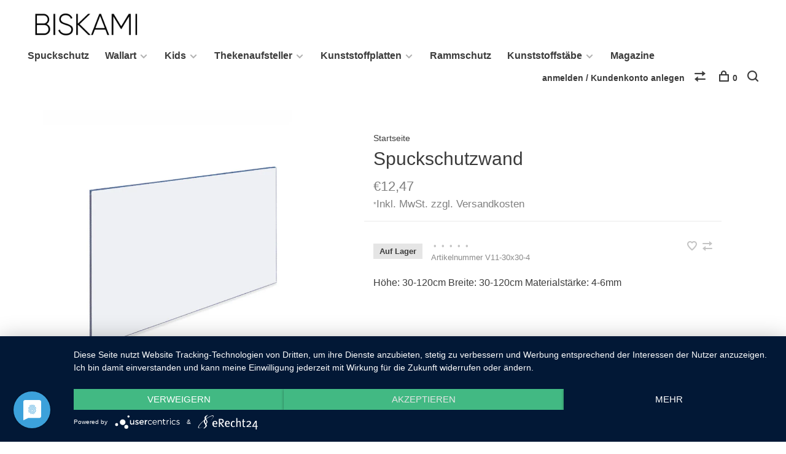

--- FILE ---
content_type: text/html;charset=utf-8
request_url: https://www.biskami.de/spuckschutzwand.html
body_size: 10660
content:
<!DOCTYPE html>
<html lang="de">
  <head>
    <meta name="p:domain_verify" content="29ef24e3cb8fa26a248a0ddf9d03a44c"/>
    
        
          <!-- aviate Werbeagentur Consent Tool -->
   	<script>var google_analaytics_id = 'UA-108863420-1';</script>
     <script type="application/javascript" src="https://app.usercentrics.eu/latest/main.js" id="GxMwUWWW"></script> 
    <meta data-privacy-proxy-server="https://privacy-proxy-server.usercentrics.eu">
    <script type="application/javascript" src="https://privacy-proxy.usercentrics.eu/latest/uc-block.bundle.js"></script>
    <script type="text/plain" data-usercentrics="Google Analytics" async src="https://www.googletagmanager.com/gtag/js?id=UA-108863420-1"></script>
    <script type="text/plain" data-usercentrics="Google Analytics">
        window.dataLayer = window.dataLayer || [];
        function gtag(){dataLayer.push(arguments);}
        gtag('js', new Date());
        gtag('config', google_analaytics_id, { 'anonymize_ip': true });
    </script>
  <!-- aviate Werbeagentur Consent Tool Ende -->
    
    
		    	<meta charset="utf-8"/>
<!-- [START] 'blocks/head.rain' -->
<!--

  (c) 2008-2026 Lightspeed Netherlands B.V.
  http://www.lightspeedhq.com
  Generated: 22-01-2026 @ 12:55:46

-->
<link rel="canonical" href="https://www.biskami.de/spuckschutz/"/>
<link rel="alternate" href="https://www.biskami.de/index.rss" type="application/rss+xml" title="Neue Produkte"/>
<meta name="robots" content="noodp,noydir"/>
<link href="https://plus.google.com/104021171402544875307" rel="publisher"/>
<meta name="google-site-verification" content="1yLuu7TDLmK_9U2UkOMyst625g1RrMrHLtu7WWNg1mY"/>
<meta property="og:url" content="https://www.biskami.de/spuckschutz/?source=facebook"/>
<meta property="og:site_name" content="BISKAMI UG (Haftungsbeschränkt)"/>
<meta property="og:title" content="Die perfekte Spuckschutzwand für Ihre Anwendung | BISKAMI"/>
<meta property="og:description" content="Sie suchen einen passenden Spuckschutz oder einen Hustenschutz? Dann sind Sie bei uns genau richtig, unsere Produkte sind &quot;Made in Germany&quot;"/>
<meta property="og:image" content="https://cdn.webshopapp.com/shops/242038/files/359315136/spuckschutzwand.jpg"/>
<script>
<!-- Google tag (gtag.js) -->
<script async src="https://www.googletagmanager.com/gtag/js?id=AW-827373657"></script>
<script>
    window.dataLayer = window.dataLayer || [];
    function gtag(){dataLayer.push(arguments);}
    gtag('js', new Date());

    gtag('config', 'AW-827373657');
</script>
</script>
<!--[if lt IE 9]>
<script src="https://cdn.webshopapp.com/assets/html5shiv.js?2025-02-20"></script>
<![endif]-->
<!-- [END] 'blocks/head.rain' -->
    
  
    
        
        
        
                <meta property="product:availability" content="in stock">      <meta property="product:condition" content="new">
      <meta property="product:price:amount" content="12.47">
      <meta property="product:price:currency" content="EUR">
              <title>Die perfekte Spuckschutzwand für Ihre Anwendung | BISKAMI - BISKAMI UG (Haftungsbeschränkt)</title>
    <meta name="description" content="Sie suchen einen passenden Spuckschutz oder einen Hustenschutz? Dann sind Sie bei uns genau richtig, unsere Produkte sind &quot;Made in Germany&quot;" />
    <meta name="keywords" content="Spuckschutz, Hustenschutz, Niesschutz" />
    <meta http-equiv="X-UA-Compatible" content="ie=edge">
    <meta name="viewport" content="width=device-width, initial-scale=1.0">
    <meta name="apple-mobile-web-app-capable" content="yes">
    <meta name="apple-mobile-web-app-status-bar-style" content="black">
    <meta name="viewport" content="width=device-width, initial-scale=1, maximum-scale=1, user-scalable=0"/>

    <link rel="shortcut icon" href="https://cdn.webshopapp.com/shops/242038/themes/178409/v/1019722/assets/favicon.ico?20211205184817" type="image/x-icon" />
    <link href='//fonts.googleapis.com/css?family=Overpass:400,400i,300,500,600,700,700i,800,900' rel='stylesheet' type='text/css'>
        <link rel="stylesheet" href="https://cdn.webshopapp.com/assets/gui-2-0.css?2025-02-20" />
    <link rel="stylesheet" href="https://cdn.webshopapp.com/assets/gui-responsive-2-0.css?2025-02-20" /> 
    <link rel="stylesheet" href="https://cdn.webshopapp.com/shops/242038/themes/178409/assets/style.css?20230220111326">
    <link rel="stylesheet" href="https://cdn.webshopapp.com/shops/242038/themes/178409/assets/settings.css?20230220111326" />
    
    <script src="//ajax.googleapis.com/ajax/libs/jquery/3.0.0/jquery.min.js"></script>
    <script>
      	if( !window.jQuery ) document.write('<script src="https://cdn.webshopapp.com/shops/242038/themes/178409/assets/jquery-3.0.0.min.js?20230220111326"><\/script>');
    </script>
    <script src="//cdn.jsdelivr.net/npm/js-cookie@2/src/js.cookie.min.js"></script>
    
    <script src="https://cdn.webshopapp.com/assets/gui.js?2025-02-20"></script>
    <script src="https://cdn.webshopapp.com/assets/gui-responsive-2-0.js?2025-02-20"></script>
    <script src="https://cdn.webshopapp.com/shops/242038/themes/178409/assets/scripts-min.js?20230220111326"></script>
    
        
        
    <!-- Global site tag (gtag.js) - Google Analytics -->
<script async src="https://www.googletagmanager.com/gtag/js?id=UA-108863420-1"></script>
<script>
  window.dataLayer = window.dataLayer || [];
function gtag(){dataLayer.push(arguments);}
gtag('js', new Date());
gtag('config', 'UA-108863420-1', {
'currency': 'EUR',
'country': 'de'
});
gtag('event', 'view_item', {
  "items": [{
"id": "118957610",
"name": "Spuckschutzwand",
// "list_name": "Search Results",
// "category": "Apparel/T-Shirts",
"variant": "Breite: 30cm, Höhe: 30cm, Materialstärke: 4mm",
// "list_position": 1,
"quantity": 1,
"price": '12.47'
}]
});
$('document').ready(function(){
$('#product_configure_form .cart > a').click(function() {
gtag('event', 'add_to_cart', {
"items": [
{
"id": "118957610",
"name": "Spuckschutzwand",
// "list_name": "Search Results",
// "category": "Apparel/T-Shirts",
"variant": "Breite: 30cm, Höhe: 30cm, Materialstärke: 4mm",
// "list_position": 1,
"quantity": $('#product_configure_form .cart > input').val(),
"price": '12.47'
}
]
});
});
});
</script>
    
  </head>
  <body class="page-die-perfekte-spuckschutzwand-f%C3%BCr-ihre-anwendung-%7C-biskami">
    
        
    <div class="page-content">
      
                                      	      	              	      	      	            
      <script>
      var product_image_size = '660x880x2',
          product_image_thumb = '132x176x2',
          product_in_stock_label = 'Auf Lager',
          product_backorder_label = 'Mit Lieferrückstand',
      		product_out_of_stock_label = 'Nicht auf Lager',
          product_multiple_variant_label = 'Alle Varianten ansehen',
          show_variant_picker = 1,
          display_variant_picker_on = 'all',
          show_newsletter_promo_popup = 0,
          newsletter_promo_delay = '10000',
          newsletter_promo_hide_until = '7',
      		currency_format = '€',
          number_format = '0,0.00',
      		shop_url = 'https://www.biskami.de/',
          shop_id = '242038',
        	readmore = 'Lesen Sie mehr',
          search_url = "https://www.biskami.de/search/",
          search_empty = 'Keine Produkte gefunden',
                    view_all_results = 'Alle Ergebnisse anzeigen';
    	</script>
			
      

<div class="mobile-nav-overlay"></div>

<header class="site-header site-header-lg">
  
    
  <a href="https://www.biskami.de/" class="logo logo-lg ">
          <img src="https://cdn.webshopapp.com/shops/242038/themes/178409/v/1019488/assets/logo.png?20211205153729" alt="BISKAMI UG (Haftungsbeschränkt)" class="logo-image">
      <img src="https://cdn.webshopapp.com/shops/242038/themes/178409/assets/logo-white.png?20230220111326" alt="BISKAMI UG (Haftungsbeschränkt)" class="logo-image logo-image-white">
          </a>

  <nav class="main-nav nav-style">
    <ul>
      
                  	
      	                <li class="menu-item-category-5757647">
          <a href="https://www.biskami.de/spuckschutz/">Spuckschutz</a>
                            </li>
                <li class="menu-item-category-11130625 has-child">
          <a href="https://www.biskami.de/wallart/">Wallart</a>
          <button class="mobile-menu-subopen"><span class="nc-icon-mini arrows-3_small-down"></span></button>                    <ul class="">
                          <li class="subsubitem has-child">
                <a class="underline-hover" href="https://www.biskami.de/wallart/3d-wandzitate/" title="3D Wandzitate">3D Wandzitate</a>
                <button class="mobile-menu-subopen"><span class="nc-icon-mini arrows-3_small-down"></span></button>                                <ul class="">
                                      <li class="subsubitem">
                      <a class="underline-hover" href="https://www.biskami.de/wallart/3d-wandzitate/get-naked-schriftzug/" title="Get Naked - Schriftzug">Get Naked - Schriftzug</a>
                    </li>
                                      <li class="subsubitem">
                      <a class="underline-hover" href="https://www.biskami.de/wallart/3d-wandzitate/gradarius-firmus-victoria/" title="Gradarius Firmus Victoria">Gradarius Firmus Victoria</a>
                    </li>
                                  </ul>
                              </li>
                      </ul>
                  </li>
                <li class="menu-item-category-11795372 has-child">
          <a href="https://www.biskami.de/kids/">Kids</a>
          <button class="mobile-menu-subopen"><span class="nc-icon-mini arrows-3_small-down"></span></button>                    <ul class="">
                          <li class="subsubitem">
                <a class="underline-hover" href="https://www.biskami.de/kids/led-nachtlicht-fuer-kinder/" title="LED Nachtlicht für Kinder">LED Nachtlicht für Kinder</a>
                                              </li>
                          <li class="subsubitem">
                <a class="underline-hover" href="https://www.biskami.de/kids/zahnfee/" title="Zahnfee">Zahnfee</a>
                                              </li>
                          <li class="subsubitem">
                <a class="underline-hover" href="https://www.biskami.de/kids/toniebox-regale/" title="Toniebox Regale">Toniebox Regale</a>
                                              </li>
                          <li class="subsubitem">
                <a class="underline-hover" href="https://www.biskami.de/kids/milchzahndosen/" title="Milchzahndosen">Milchzahndosen</a>
                                              </li>
                          <li class="subsubitem">
                <a class="underline-hover" href="https://www.biskami.de/kids/babyteller/" title="Babyteller ">Babyteller </a>
                                              </li>
                      </ul>
                  </li>
                <li class="menu-item-category-6173279 has-child">
          <a href="https://www.biskami.de/thekenaufsteller/">Thekenaufsteller</a>
          <button class="mobile-menu-subopen"><span class="nc-icon-mini arrows-3_small-down"></span></button>                    <ul class="">
                          <li class="subsubitem">
                <a class="underline-hover" href="https://www.biskami.de/thekenaufsteller/dachaufsteller/" title="Dachaufsteller">Dachaufsteller</a>
                                              </li>
                          <li class="subsubitem">
                <a class="underline-hover" href="https://www.biskami.de/thekenaufsteller/preisaufsteller/" title="Preisaufsteller">Preisaufsteller</a>
                                              </li>
                          <li class="subsubitem">
                <a class="underline-hover" href="https://www.biskami.de/thekenaufsteller/infostaender/" title="Infoständer">Infoständer</a>
                                              </li>
                          <li class="subsubitem">
                <a class="underline-hover" href="https://www.biskami.de/thekenaufsteller/acrylaufsteller/" title="Acrylaufsteller">Acrylaufsteller</a>
                                              </li>
                          <li class="subsubitem">
                <a class="underline-hover" href="https://www.biskami.de/thekenaufsteller/t-aufsteller/" title="T-Aufsteller">T-Aufsteller</a>
                                              </li>
                          <li class="subsubitem">
                <a class="underline-hover" href="https://www.biskami.de/thekenaufsteller/l-aufsteller/" title="L-Aufsteller">L-Aufsteller</a>
                                              </li>
                          <li class="subsubitem">
                <a class="underline-hover" href="https://www.biskami.de/thekenaufsteller/z-aufsteller/" title="Z-Aufsteller">Z-Aufsteller</a>
                                              </li>
                      </ul>
                  </li>
                <li class="menu-item-category-5757650 has-child">
          <a href="https://www.biskami.de/kunststoffplatten/">Kunststoffplatten</a>
          <button class="mobile-menu-subopen"><span class="nc-icon-mini arrows-3_small-down"></span></button>                    <ul class="">
                          <li class="subsubitem">
                <a class="underline-hover" href="https://www.biskami.de/kunststoffplatten/pe-hd-platten/" title="PE-HD Platten">PE-HD Platten</a>
                                              </li>
                          <li class="subsubitem">
                <a class="underline-hover" href="https://www.biskami.de/kunststoffplatten/pp-platten/" title="PP-Platten">PP-Platten</a>
                                              </li>
                          <li class="subsubitem">
                <a class="underline-hover" href="https://www.biskami.de/kunststoffplatten/pvc-caw-platten/" title="PVC-CAW Platten">PVC-CAW Platten</a>
                                              </li>
                          <li class="subsubitem">
                <a class="underline-hover" href="https://www.biskami.de/kunststoffplatten/pet-g-platten/" title="PET-G Platten">PET-G Platten</a>
                                              </li>
                          <li class="subsubitem">
                <a class="underline-hover" href="https://www.biskami.de/kunststoffplatten/wandverkleidung/" title="Wandverkleidung">Wandverkleidung</a>
                                              </li>
                          <li class="subsubitem">
                <a class="underline-hover" href="https://www.biskami.de/kunststoffplatten/balkonverkleidung/" title="Balkonverkleidung">Balkonverkleidung</a>
                                              </li>
                          <li class="subsubitem">
                <a class="underline-hover" href="https://www.biskami.de/kunststoffplatten/duschrueckwand-aus-kunststoff/" title="Duschrückwand aus Kunststoff">Duschrückwand aus Kunststoff</a>
                                              </li>
                          <li class="subsubitem">
                <a class="underline-hover" href="https://www.biskami.de/kunststoffplatten/wurzelsperre-rhizomsperre/" title="Wurzelsperre | Rhizomsperre">Wurzelsperre | Rhizomsperre</a>
                                              </li>
                          <li class="subsubitem">
                <a class="underline-hover" href="https://www.biskami.de/kunststoffplatten/teichbau/" title="Teichbau">Teichbau</a>
                                              </li>
                      </ul>
                  </li>
                <li class="menu-item-category-7391780">
          <a href="https://www.biskami.de/rammschutz/">Rammschutz</a>
                            </li>
                <li class="menu-item-category-7391783 has-child">
          <a href="https://www.biskami.de/kunststoffstaebe/">Kunststoffstäbe </a>
          <button class="mobile-menu-subopen"><span class="nc-icon-mini arrows-3_small-down"></span></button>                    <ul class="">
                          <li class="subsubitem">
                <a class="underline-hover" href="https://www.biskami.de/kunststoffstaebe/pvc-stab/" title="PVC Stab">PVC Stab</a>
                                              </li>
                          <li class="subsubitem">
                <a class="underline-hover" href="https://www.biskami.de/kunststoffstaebe/pp-stab/" title="PP Stab">PP Stab</a>
                                              </li>
                          <li class="subsubitem">
                <a class="underline-hover" href="https://www.biskami.de/kunststoffstaebe/pe-stab/" title="PE  Stab">PE  Stab</a>
                                              </li>
                      </ul>
                  </li>
                      
                        	
      	      	              
                        
      	      
                        
      	      
                        	
      	                <li class=""><a href="https://www.biskami.de/blogs/biskami-blog/">Magazine</a></li>
                      
                  
      
      <li class="menu-item-mobile-only m-t-30">
                <a href="#" title="Account" data-featherlight="#loginModal">Login / Register</a>
              </li>
      
            
              
      
    </ul>
  </nav>

  <nav class="secondary-nav nav-style">
     <div class="search-header secondary-style">
      <form action="https://www.biskami.de/search/" method="get" id="searchForm">
        <input type="text" name="q" autocomplete="off" value="" placeholder="Suchen Sie nach Produkt">
        <a href="#" class="search-close">Schließen</a>
        <div class="search-results"></div>
      </form>
    </div>
    
    <ul>
      <li class="menu-item-desktop-only menu-item-account">
                <a href="#" title="Account" data-featherlight="#loginModal">anmelden / Kundenkonto anlegen</a>
              </li>
      
            
              
      
            
            <li class="hidden-xs">
        <a href="https://www.biskami.de/compare/" title="Vergleichen"><span class="nc-icon-mini arrows-1_direction-56"></span></a>
      </li>
            
      <li>
        <a href="#" title="Ihr Warenkorb" class="cart-trigger"><span class="nc-icon-mini shopping_bag-20"></span>0</a>
      </li>

      <li class="search-trigger-item">
        <a href="#" title="Suchen" class="search-trigger"><span class="nc-icon-mini ui-1_zoom"></span></a>
      </li>
    </ul>

   
    
    <a class="burger">
      <span></span>
    </a>
    
  </nav>
</header>      <div itemscope itemtype="http://schema.org/BreadcrumbList">
	<div itemprop="itemListElement" itemscope itemtype="http://schema.org/ListItem">
    <a itemprop="item" href="https://www.biskami.de/"><span itemprop="name" content="Home"></span></a>
    <meta itemprop="position" content="1" />
  </div>
    	<div itemprop="itemListElement" itemscope itemtype="http://schema.org/ListItem">
      <a itemprop="item" href="https://www.biskami.de/spuckschutzwand.html"><span itemprop="name" content="Spuckschutzwand"></span></a>
      <meta itemprop="position" content="2" />
    </div>
  </div>

<div itemscope itemtype="https://schema.org/Product">
  <meta itemprop="name" content="Spuckschutzwand">
    <meta itemprop="description" content="Höhe: 30-120cm<br />
Breite: 30-120cm<br />
Materialstärke: 4-6mm" />  <meta itemprop="image" content="https://cdn.webshopapp.com/shops/242038/files/359315136/300x250x2/spuckschutzwand.jpg" />  
    <meta itemprop="mpn" content="V11-30x30-4" />    <div itemprop="offers" itemscope itemtype="https://schema.org/Offer">
    <meta itemprop="priceCurrency" content="EUR">
    <meta itemprop="price" content="12.47" />
    <meta itemprop="itemCondition" itemtype="https://schema.org/OfferItemCondition" content="https://schema.org/NewCondition"/>
   	    <meta itemprop="availability" content="https://schema.org/InStock"/>
    <meta itemprop="inventoryLevel" content="100" />
        <meta itemprop="url" content="https://www.biskami.de/spuckschutzwand.html" />  </div>
    </div>
      <div class="cart-sidebar-container">
  <div class="cart-sidebar">
    <button class="cart-sidebar-close" aria-label="Close">✕</button>
    <div class="cart-sidebar-title">
      <h5>Ihr Warenkorb</h5>
      <p><span class="item-qty"></span> artikel</p>
    </div>
    
    <div class="cart-sidebar-body">
        
      <div class="no-cart-products">Keine Produkte gefunden...</div>
      
    </div>
    
      </div>
</div>      <!-- Login Modal -->
<div class="modal-lighbox login-modal" id="loginModal">
  <div class="row">
    <div class="col-sm-6 m-b-30 login-row p-r-30 sm-p-r-15">
      <h4>anmelden</h4>
      <p>Loggen Sie sich hier ein.</p>
      <form action="https://www.biskami.de/account/loginPost/?return=https%3A%2F%2Fwww.biskami.de%2Fspuckschutzwand.html" method="post" class="secondary-style">
        <input type="hidden" name="key" value="4c263fa945d8cb387e60a30bc0c5a894" />
        <div class="form-row">
          <input type="text" name="email" autocomplete="on" placeholder="E-Mail-Adresse" class="required" />
        </div>
        <div class="form-row">
          <input type="password" name="password" autocomplete="on" placeholder="Passwort" class="required" />
        </div>
        <div class="">
          <a class="button button-arrow button-solid button-block popup-validation m-b-15" href="javascript:;" title="anmelden">anmelden</a>
                  </div>
      </form>
    </div>
    <div class="col-sm-6 m-b-30 p-l-30 sm-p-l-15">
      <h4>Kundenkonto anlegen</h4>
      <p class="register-subtitle">Durch Ihre Anmeldung in unserem Shop, bewegen Sie sich um einiges schneller durch den Bestellvorgang, können mehrere Adressen anlegen, können Ihre Aufträge verfolgen und vieles mehr.</p>
      <a class="button button-arrow" href="https://www.biskami.de/account/register/" title="Benutzerkonto anlegen">Benutzerkonto anlegen</a>
    </div>
  </div>
  <div class="text-center forgot-password">
    <a class="forgot-pw" href="https://www.biskami.de/account/password/">Passwort vergessen?</a>
  </div>
</div>      
      <main class="main-content">
                  		
<div class="container">
  <!-- Single product into -->
  <div class="product-intro">
    <div class="row">
      <div class="col-md-5 stick-it-in">
        <div class="product-media">
          
          <div class="product-images enable-zoom">
                        <div class="product-image">
              <a href="https://cdn.webshopapp.com/shops/242038/files/359315136/image.jpg" data-caption="">
                <img src="https://cdn.webshopapp.com/shops/242038/files/359315136/768x1024x3/spuckschutzwand.jpg" data-thumb="https://cdn.webshopapp.com/shops/242038/files/359315136/132x176x2/image.jpg" height="1024" width="768" alt="Spuckschutzwand">
              </a>
            </div>
                        <div class="product-image">
              <a href="https://cdn.webshopapp.com/shops/242038/files/359305420/image.jpg" data-caption="">
                <img src="https://cdn.webshopapp.com/shops/242038/files/359305420/768x1024x3/spuckschutzwand.jpg" data-thumb="https://cdn.webshopapp.com/shops/242038/files/359305420/132x176x2/image.jpg" height="1024" width="768" alt="Spuckschutzwand">
              </a>
            </div>
                      </div>
          
        </div>
      </div>
      <div class="col-md-7">
        <div class="product-content single-product-content" data-url="https://www.biskami.de/spuckschutzwand.html">
          
                    <!-- Breadcrumbs -->
          <div class="breadcrumbs">
            <a href="https://www.biskami.de/" title="Startseite">Startseite</a>
                                              </div>  
                    
          <h1 class="h3 m-b-10">Spuckschutzwand</h1>
          
          <div class="row product-meta">
            <div class="col-md-6">
              
              <div class="price">      
                  
                <span class="new-price"><span class="price-update" data-price="12.47">€12,47</span></span>

                                
                                <div class="legal">
                <small>*</small>Inkl. MwSt. zzgl. <a href="https://www.biskami.de/service/shipping-returns/" style="color: inherit;">Versandkosten</a>  
                </div>
                 
              </div>
            </div>
            <div class="col-md-6 text-right p-t-10">
                          </div>
          </div>
          
          <div class="row m-b-20">
            <div class="col-xs-8">
              
                            <div class="stock">
                                <div> Auf Lager</div>
                              </div>
                            

                            <div class="ratings">
                  
                  <div class="product-stars"><div class="stars"><i class="hint-text">•</i><i class="hint-text">•</i><i class="hint-text">•</i><i class="hint-text">•</i><i class="hint-text">•</i></div></div>
                                                      <div class="align-bottom text-right">
                    <div class="product-code"><span class="title">Artikelnummer</span> V11-30x30-4</div>
                  </div>
                  
              </div>
                            
              
            </div>
            <div class="col-xs-4 text-right">
            
                            <a href="#" data-featherlight="#loginModal" title="Zur Wunschliste hinzufügen" class="favourites m-r-5" id="addtowishlist">
                <i class="nc-icon-mini health_heartbeat-16"></i>
              </a>
                            
                            
                            <a href="https://www.biskami.de/compare/add/238195552/" class="compare" title="Zum Vergleich hinzufügen">
                <i class="nc-icon-mini arrows-1_direction-56"></i>
              </a>
                            
            </div>
          </div>

          <div class="product-description m-b-80 sm-m-b-60">
            Höhe: 30-120cm
Breite: 30-120cm
Materialstärke: 4-6mm
          </div>
          
                    
                    
          
          <form action="https://www.biskami.de/cart/add/238195552/" id="product_configure_form" method="post" class="product_configure_form" data-cart-bulk-url="https://www.biskami.de/cart/addBulk/">
            <div class="product_configure_form_wrapper">
              
                                          	                            
                                                                      
                            
                      
                                <div class="product-option">
                    <input type="hidden" name="bundle_id" id="product_configure_bundle_id" value="">
<div class="product-configure">
  <div class="product-configure-options" aria-label="Select an option of the product. This will reload the page to show the new option." role="region">
    <div class="product-configure-options-option">
      <label for="product_configure_option_894129">Breite: <em aria-hidden="true">*</em></label>
      <select name="option[894129]" id="product_configure_option_894129" onchange="document.getElementById('product_configure_form').action = 'https://www.biskami.de/product/options/118957610/'; document.getElementById('product_configure_form').submit();" aria-required="true">
        <option value="3694410" selected="selected">30cm</option>
        <option value="3694411">40cm</option>
        <option value="3694412">50cm</option>
        <option value="3694413">60cm</option>
        <option value="3694414">80cm</option>
        <option value="3694415">100cm</option>
        <option value="3694416">120cm</option>
      </select>
      <div class="product-configure-clear"></div>
    </div>
    <div class="product-configure-options-option">
      <label for="product_configure_option_894130">Höhe: <em aria-hidden="true">*</em></label>
      <select name="option[894130]" id="product_configure_option_894130" onchange="document.getElementById('product_configure_form').action = 'https://www.biskami.de/product/options/118957610/'; document.getElementById('product_configure_form').submit();" aria-required="true">
        <option value="3694417" selected="selected">30cm</option>
        <option value="3694418">40cm</option>
        <option value="3694419">50cm</option>
        <option value="3694420">60cm</option>
        <option value="3694421">80cm</option>
        <option value="3694422">100cm</option>
        <option value="3694423">120cm</option>
      </select>
      <div class="product-configure-clear"></div>
    </div>
    <div class="product-configure-options-option">
      <label for="product_configure_option_894131">Materialstärke: <em aria-hidden="true">*</em></label>
      <select name="option[894131]" id="product_configure_option_894131" onchange="document.getElementById('product_configure_form').action = 'https://www.biskami.de/product/options/118957610/'; document.getElementById('product_configure_form').submit();" aria-required="true">
        <option value="3694424" selected="selected">4mm</option>
        <option value="3694425">6mm</option>
      </select>
      <div class="product-configure-clear"></div>
    </div>
  </div>
</div>

                </div>
              	                            
                        
                          
                            <div class="input-wrap quantity-selector"><label>Menge:</label><input type="text" name="quantity" value="1" /><div class="change"><a href="javascript:;" onclick="changeQuantity('add', $(this));" class="up">+</a><a href="javascript:;" onclick="changeQuantity('remove', $(this));" class="down">-</a></div></div><a href="javascript:;" class="button button-block button-arrow button-solid add-to-cart-trigger" title="Zum Warenkorb hinzufügen" id="addtocart">Zum Warenkorb hinzufügen</a>                          </div>
            
                        <div class="m-t-10 m-b-10">
              
                            
                            <!-- Delivery timeframe -->
              <div class="delivery-timeframe hint-text inline">
                Lieferzeit: 2-4 Tage
              </div>
                            
            </div>
                        
                        
          </form>
            
                  </div>
      </div>
    </div>
  </div>
  
  
    
    
    <!-- Selling points -->
  <div class="selling-points single-product-selling-points">
        <div class="selling-item"><a><span class="nc-icon-mini design_app"></span>Versandkostenfrei ab 99,-€</a></div>
            <div class="selling-item"><a><span class="nc-icon-mini location_appointment"></span>Lieferung innerhalb von 2-4 Werktagen</a></div>
            <div class="selling-item"><a><span class="nc-icon-mini ui-3_heart"></span>Mit Liebe in Deutschland gefertigt</a></div>
          </div>
    
  <!-- Product share -->
  <div class="share m-b-50 pull-right">
    <span class="share-label">Dieses Produkt teilen:</span>
    <ul><li><a href="https://www.facebook.com/sharer/sharer.php?u=https://www.biskami.de/spuckschutzwand.html" class="social facebook" target="_blank">Facebook</a></li><li><a href="https://twitter.com/home?status=Spuckschutzwand%20-%20spuckschutzwand.html" class="social twitter" target="_blank">Twitter</a></li><li><a href="https://pinterest.com/pin/create/button/?url=https://www.biskami.de/spuckschutzwand.html&media=https://cdn.webshopapp.com/shops/242038/files/359315136/image.jpg&description=Höhe: 30-120cm<br />
Breite: 30-120cm<br />
Materialstärke: 4-6mm" class="social pinterest" target="_blank">Pinterest</a></li><li><a href="/cdn-cgi/l/email-protection#[base64]">E-Mail</a></li></ul>  </div>
  
  
    <!-- Single product details -->
  <div class="single-product-details">
    
    <!-- Navigation tabs -->
    <ul class="tabs-nav single-product-details-nav">
            <li class="active"><a href="#product-long-description">Beschreibung</a></li>
                  <li><a href="#product-review">Bewertungen</a></li>
          </ul>

        <!-- Single product details tab -->
    <div class="tabs-element single-product-details-tab active" id="product-long-description">
      <div class="row">
        
                
        <!-- Product details row -->
        <div class="col-md-9 col-lg-8">
        	<p>Unsere Spuckschutzwand wird komplett nach Ihren Wünschen gefertigt. Sie können frei zwischen Höhe und Breite wählen, wir schneiden Ihnen die durchsichtige PET-G Platte maßgerecht zu. Diese hochwertige und komplett in Deutschland gefertigte Spuckschutzwand bieten wir für Sie in fünf verschiedenen Breiten an:</p>
<p><span style="color: #4184da;">30cm | 40cm | 50cm | </span><span style="color: #4184da;">60cm | </span><span style="color: #4184da;">80cm | </span><span style="color: #4184da;">100cm | </span><span style="color: #4184da;">120cm</span></p>
<p> </p>
<h3>Technische Daten:</h3>
<p>Breite: 30cm | 40cm |50cm | 60cm | 80cm | 100cm | 120cm</p>
<p>Höhe: 30cm | 40cm |50cm | 60cm | 80cm | 100cm | 120cm</p>
<p>Materialstärke: 4-6mm</p>
<p>Material: PET-G (bruchfest und lebensmittelecht) </p>
<p> </p>
<h3>Material und Reinigung</h3>
<p>Bei dem verwendeten Material haben wir uns für <span style="color: #4b80c1;"><a style="color: #4b80c1;" href="https://www.biskami.de/blogs/biskami-blog/pet-g-kunststoff/" target="_blank" rel="noopener">PET-G</a></span> entschieden, ein Kunststoff, der durch seine <strong>glasklare Optik</strong> und seine <strong>Bruchfestigkeit</strong> überzeugt. <span style="color: #4b80c1;"><a style="color: #4b80c1;" href="https://www.biskami.de/blogs/biskami-blog/pet-g-kunststoff/" target="_blank" rel="noopener">PET-G</a></span> bringt aber noch weitere Vorteile mit sich:</p>
<p><img style="float: right; min-height: 180px; margin-top: -5px;" src="//static.webshopapp.com/shops/242038/files/164459105/handschuhe.jpg" alt="Material und Reinigung Spuckschutz" width="180" height="200" /></p>
<p>- Glasklar</p>
<p>- Bruchfest</p>
<p>- Lebensmittelecht</p>
<p>- Sehr gut zu reinigen</p>
<p>- <strong>Alkoholbeständig</strong></p>
<p> </p>
<p><span style="color: #4b80c1;"><a style="color: #4b80c1;" href="https://www.biskami.de/blogs/biskami-blog/pet-g-kunststoff/" target="_blank" rel="noopener">PET-G</a></span> ist für den <strong>Lebensmittelbereich</strong> zugelassen und noch dazu ist dieses Material sehr gut zu reinigen. Gerade Fette und Essensreste lassen sich somit <strong>problemlos</strong> entfernen. Auch mit Alkohol? Ja, <span style="color: #4b80c1;"><a style="color: #4b80c1;" href="https://www.biskami.de/blogs/biskami-blog/pet-g-kunststoff/" target="_blank" rel="noopener">PET-G</a></span> lässt sich auch problemlos mit Alkohol reinigen, dass Material wird hierdurch nicht wie andere Materialen <strong>milchig</strong> oder nimmt einen Schaden.</p>
<p> </p>
<h3><img style="left: right; min-height: 50px; margin-top: 0px;" src="//static.webshopapp.com/shops/242038/files/164464100/verpackung-und-versand.jpg" alt="Verpackung und Versand von einem Spuckschutz" width="50" height="50" />Versand und Verpackung</h3>
<p>Auch beim <strong>Versand</strong> achten wir wie bei unserer Ware auf die beste und <strong>höchste</strong> Qualität. Daher können Sie sich auch hier bei uns auf einen <strong>reibungslosen</strong> Ablauf verlassen. Selbstverständlich wird die Ware von uns fachgerecht verpackt damit auch Sie Ihren Spuckschutz in perfektem Zustand erhalten. </p>
          
                  </div>
        
      </div>
    </div>
    
        <!-- Single product reviews tab -->
    <div class="tabs-element single-product-details-tab" id="product-review">
			
      
      <div class="row">
        <div class="col-md-3">
          
          <h5 class="title">0 bewerten</h5>

        </div>
        <div class="col-md-4">
          <div class="ratings"><i class="hint-text">•</i><i class="hint-text">•</i><i class="hint-text">•</i><i class="hint-text">•</i><i class="hint-text">•</i></div>          <p class="subtitle">0 Sterne, basierend auf 0 Bewertungen</p>
        </div>
        <div class="col-md-5 text-right">
          <a class="button button-arrow review-trigger" href="#">Ihre Bewertung hinzufügen</a>
        </div>
      </div>
      
      <!-- Reviews list -->
      <div class="reviews">
              </div>

      <!-- Write Review Modal -->
      <div class="modal-lighbox" id="reviewModal">
        <h4>Ihre Bewertung hinzufügen</h4>
        <p>Review Spuckschutzwand</p>
        <form action="https://www.biskami.de/account/reviewPost/118957610/" method="post" id="submit_product_review_form">
          <input type="hidden" name="key" value="4c263fa945d8cb387e60a30bc0c5a894">
                    <div class="form-row">
            <input type="text" name="email" value="" placeholder="E-Mail" class="required">
          </div>
                    <div class="form-row">
            <input type="text" name="name" value="" placeholder="Name" class="required">
          </div>
          <div class="form-row">
            <select name="score">
              <option value="1">1 Star</option>
              <option value="2">2 Stars</option>
              <option value="3">3 Stars</option>
              <option value="4">4 Stars</option>
              <option value="5" selected="selected">5 Stars</option>
            </select>
          </div>
          <div class="form-row">
            <textarea name="review" placeholder="Bewerten" class="required"></textarea>
          </div>
          <a class="button button-arrow popup-validation" href="javascript:;">Anmelden</a>
        </form>
      </div>
      
            
    </div>
      </div>
    
  
    <!-- Related products list -->
  <div class="featured-products related-products">
    <div class="section-title clearfix">
      <h3>Ergänzende Produkte</h3>
            <a href="https://www.biskami.de/" class="button button-arrow">Back to home</a>
          </div>
    <div class="products-list product-list-carousel row">
      
      	      		      	
                                                  <div class="col-xs-6 col-md-4">
            


<div class="product-element" itemscope="" itemtype="http://schema.org/Product">

  <a href="https://www.biskami.de/mikrofasertuch-40x40cm.html" title="Mikrofasertuch 40x40cm" class="product-image-wrapper hover-image">
        <img src="https://cdn.webshopapp.com/shops/242038/themes/178409/assets/placeholder-loading-660x880.png?20230220111326" data-src="https://cdn.webshopapp.com/shops/242038/files/165726377/330x440x2/mikrofasertuch-40x40cm.jpg"  data-srcset="https://cdn.webshopapp.com/shops/242038/files/165726377/660x880x2/mikrofasertuch-40x40cm.jpg 660w" width="768" height="1024" alt="Mikrofasertuch 40x40cm" title="Mikrofasertuch 40x40cm" class="lazy-product"/>
      </a>
  
  <div class="product-labels"></div>  
    
  <div class="product-actions">
    <div class="row product-actions-items">
      
        <div class="col-xs-6 text-left p-r-0 p-l-0">
          <form action="https://www.biskami.de/cart/add/119420966/" method="post" class="quickAddCart">
          	<a href="javascript:;" onclick="$(this).closest('form').submit();" class="addtocart_62094113">Zum Warenkorb hinzufügen<span class="nc-icon-mini shopping_bag-20"></span></a>
          </form>
        </div>
      
      
                <div class="favourites-products">

                              <a href="#" data-featherlight="#loginModal" title="Zur Wunschliste hinzufügen" class="favourites addtowishlist_62094113 m-r-5">
            <i class="nc-icon-mini health_heartbeat-16"></i>
          </a>
                    
                      <a href="https://www.biskami.de/compare/add/119420966/" class="compare" title="Zum Vergleich hinzufügen">
              <i class="nc-icon-mini arrows-1_direction-56"></i>
            </a>
            
        </div>
        
              
    </div>
  </div>
  <a href="https://www.biskami.de/mikrofasertuch-40x40cm.html" title="Mikrofasertuch 40x40cm" class="product-description-footer">
    
        
    <div class="product-title">
      Mikrofasertuch 40x40cm
    </div>
    
      
    <div class="ratings">
    <div class="product-stars"><div class="stars"><i class="hint-text">•</i><i class="hint-text">•</i><i class="hint-text">•</i><i class="hint-text">•</i><i class="hint-text">•</i></div></div>    </div>
        
        
    <meta itemprop="name" content="Mikrofasertuch 40x40cm">
            <meta itemprop="image" content="https://cdn.webshopapp.com/shops/242038/files/165726377/660x880x2/mikrofasertuch-40x40cm.jpg" />  
        <meta itemprop="mpn" content="MFT" />        <div itemprop="offers" itemscope itemtype="https://schema.org/Offer">
      <meta itemprop="priceCurrency" content="EUR">
      <meta itemprop="price" content="4.99" />
      <meta itemprop="itemCondition" itemtype="https://schema.org/OfferItemCondition" content="https://schema.org/NewCondition"/>
     	      <meta itemprop="availability" content="https://schema.org/InStock"/>
            <meta itemprop="url" content="https://www.biskami.de/mikrofasertuch-40x40cm.html" />          </div>
    
    <div class="product-price product-price-strict">
      <span class="product-price-change">
          
        <span class="new-price">€4,99</span>
      </span>

            <div class="unit-price"></div>
            
            <div class="legal">
      	<small>*</small>Inkl. MwSt. zzgl. <span href="https://www.biskami.de/service/shipping-returns/" style="color: inherit;">Versandkosten</span>  
      </div>
       
    </div>
  </a>
</div>

          </div>
            </div>
  </div>
      
    
</div>                </main>
			
            <footer><div class="container"><div class="footer-menu"><ul><li><a href="https://www.biskami.de/spuckschutz/">Spuckschutz</a></li><li><a href="https://www.biskami.de/wallart/">Wallart</a></li><li><a href="https://www.biskami.de/kids/">Kids</a></li><li><a href="https://www.biskami.de/thekenaufsteller/">Thekenaufsteller</a></li><li><a href="https://www.biskami.de/kunststoffplatten/">Kunststoffplatten</a></li><li><a href="https://www.biskami.de/rammschutz/">Rammschutz</a></li><li><a href="https://www.biskami.de/kunststoffstaebe/">Kunststoffstäbe </a></li></ul></div><div class="footer-menu"><ul><li><a href="https://www.biskami.de/service/about/">Impressum</a></li><li><a href="https://www.biskami.de/service/general-terms-conditions/">AGB</a></li><li><a href="https://www.biskami.de/service/disclaimer/">Widerrufsbelehrung</a></li><li><a href="https://www.biskami.de/service/privacy-policy/">Datenschutzerklärung</a></li><li><a href="https://www.biskami.de/service/payment-methods/">Zahlungsarten</a></li><li><a href="https://www.biskami.de/service/shipping-returns/">Versandinformationen</a></li><li><a href="https://www.biskami.de/service/">Kontakt</a></li></ul></div><div class="footer-content"><p>Melde dich jetzt für unseren Newsletter an und verpasse keine Deals mehr.</p><form id="formNewsletter" class="newsletter-footer-form secondary-style" action="https://www.biskami.de/account/newsletter/" method="post"><input type="hidden" name="key" value="4c263fa945d8cb387e60a30bc0c5a894" /><div class="form-row"><div class="input-group"><input type="text" name="email" id="formNewsletterEmail" value="" placeholder="Ihre E-Mail-Adresse"><a href="javascript:;" onclick="$('#formNewsletter').submit(); return false;" title="Abonnieren" class="button button-arrow"></a></div></div></form></div><div class="footer-content footer-content-description"><div class="footer-contact-details"><p><strong>BISKAMI UG (haftungsbeschränkt)</strong><br>Jägerweg 2<br>78166 Donaueschingen</p><div><a href="tel:+49771 / 162 831 44"><span class="hint-text">Telefon: </span><span class="bold">+49771 / 162 831 44</span></a></div><div><a href="/cdn-cgi/l/email-protection#f891969e97b89a918b93999591d69c9d"><span class="hint-text">E-Mail: </span><span class="bold"><span class="__cf_email__" data-cfemail="cea7a0a8a18eaca7bda5afa3a7e0aaab">[email&#160;protected]</span></span></a></div></div><div class="footer-menu footer-menu-social"><ul><li><a href="https://www.facebook.com/biskami.interior" target="_blank" title="Facebook"><span class="nc-icon-mini social_logo-fb-simple"></span></a></li><li><a href="https://twitter.com/LightspeedHQ" target="_blank" title="Twitter"><span class="nc-icon-mini social_logo-twitter"></span></a></li><li><a href="https://www.instagram.com/biskami_interior/" target="_blank" title="Instagram BISKAMI UG (Haftungsbeschränkt)"><span class="nc-icon-mini social_logo-instagram"></span></a></li><li><a href="https://www.youtube.com/user/lightspeedretail" target="_blank" title="Youtube"><span class="nc-icon-mini social_logo-youtube"></span></a></li></ul></div></div><div class="copyright m-t-50">
      © Copyright 2026 BISKAMI UG (Haftungsbeschränkt)
            
            <div class="inline-block" itemscope itemtype="http://data-vocabulary.org/Review-aggregate">
         - <span itemprop="itemreviewed">BISKAMI </span><span>scores a</span><span itemprop="rating" itemscope itemtype="http://data-vocabulary.org/Rating"><span itemprop="average"> 4,93</span>/<span itemprop="best">5</span></span> out of
        <span itemprop="count"> 75 </span> reviews at <a target="_blank" href="https://www.provenexpert.com/de-de/biskami-ug-haftungsbeschraenkt/">Proven Expert</a></div></div><div class="payments"></div></div></footer>      <!-- [START] 'blocks/body.rain' -->
<script data-cfasync="false" src="/cdn-cgi/scripts/5c5dd728/cloudflare-static/email-decode.min.js"></script><script>
(function () {
  var s = document.createElement('script');
  s.type = 'text/javascript';
  s.async = true;
  s.src = 'https://www.biskami.de/services/stats/pageview.js?product=118957610&hash=0577';
  ( document.getElementsByTagName('head')[0] || document.getElementsByTagName('body')[0] ).appendChild(s);
})();
</script>
<script>
// VIEWSION.net APPLoader
var d=document;var s=d.createElement('script');s.async=true;s.type="text/javascript";s.src="https://seoshop.viewsion.net/apps/js/c/14dadd/apploader.js";d.body.appendChild(s);
</script>
<script>
// VIEWSION.net APPLoader
var d=document;var s=d.createElement('script');s.async=true;s.type="text/javascript";s.src="https://app.viewsion.net/apps/js/c/14dadd/apploader.js";d.body.appendChild(s);
</script>
  <style type="text/css">
  body {
    margin-top: 42px;
  }
  .wsa-demobar {
    width: 100%;
    height: 40px;
    position: fixed;
    top: 0;
    left: 0;
    background: url(https://cdn.webshopapp.com/assets/wsa-demobar-bg.png?2025-02-20);
    box-shadow: 0 0 2px rgba(0, 0, 0, 0.5);
    border-bottom: 2px solid #FFFFFF;
    text-align: center;
    line-height: 40px;
    font-weight: bold;
    text-shadow: 0 -1px 0 rgba(0, 0, 0, 0.5);
    color: #FFF;
    font-size: 14px;
    font-family: Helvetica;
    z-index: 1000;
  }

  .wsa-demobar a {
    color: #fff;
  }

  .wsa-demobar a.close {
    display: block;
    float: right;
    width: 40px;
    height: 40px;
    text-indent: -9999px;
    background: url(https://cdn.webshopapp.com/assets/wsa-demobar-close.png?2025-02-20);
  }
</style>
<div class="wsa-demobar">
      <a href="javascript:window.location.href = 'https://www.biskami.de/admin';">&larr; Zurück zum Backoffice</a>&nbsp;&nbsp;&nbsp;
    Dieser Shop befindet sich im Aufbau. Eventuell können nicht alle Bestellungen eingehalten oder erfüllt werden.
  <a class="close" href="https://www.biskami.de/session/demobar/?action=hide" title="Verbergen"><span>Verbergen</span></a>
</div><!-- [END] 'blocks/body.rain' -->
      
    </div>
    
    <link rel="stylesheet" href="https://cdn.webshopapp.com/shops/242038/themes/178409/assets/custom.css?20230220111326" />
    <script src="https://cdn.webshopapp.com/shops/242038/themes/178409/assets/app.js?20230220111326"></script>
     <script src="https://cdn.webshopapp.com/shops/242038/themes/178409/assets/aviate.js?20230220111326"></script>
    <link rel="stylesheet" href="https://cdn.webshopapp.com/shops/242038/themes/178409/assets/aviate.css?20230220111326">
    
        
        
  </body>
</html>

--- FILE ---
content_type: text/css; charset=UTF-8
request_url: https://cdn.webshopapp.com/shops/242038/themes/178409/assets/aviate.css?20230220111326
body_size: -337
content:
@media only screen and (max-width: 648px){
      ._1n0jzrc, ._1n0jzrc:hover {
           inset: auto auto 2% 77% !important;
      }
      ._80g5c9{
        inset: 0;
    		left: inherit !important;
      }
      
}

--- FILE ---
content_type: text/javascript;charset=utf-8
request_url: https://www.biskami.de/services/stats/pageview.js?product=118957610&hash=0577
body_size: -412
content:
// SEOshop 22-01-2026 12:55:48

--- FILE ---
content_type: application/javascript
request_url: https://cdn.webshopapp.com/shops/242038/themes/178409/assets/aviate.js?20230220111326
body_size: 711
content:
$( document ).ready(function() {
		console.log('%c aviate ', 'background: #1F213E; color: #FF0076', 'load');
  
       if(window.location.hash == '#aviate') {
    	 // $('.aviate').css('display','block');
         	
        }   
  
  // Checkout ist nur für Rechnungen 
  $('.gui-payment-provider-invoice .gui-payment-method-name').append('  <span class="av_rechnung_text">(nur für Schulen und öffentliche Einrichtungen)</span>');
  
  
   
  //After 3Sekonds add Link
/*  setTimeout(function(){ 
        $(".content a:contains('Google Analytics deaktivieren')").wrap('<span id="gaOptout"></span>');
        $('#gaOptout').on('click',function(){
          gaOptout();
        });
  }, 3000);

  
var gaProperty = 'UA-108863420-1';
var disableStr = 'ga-disable-' + gaProperty;
if (document.cookie.indexOf(disableStr + '=true') > -1) {
	window[disableStr] = true;
}
function gaOptout() {
	document.cookie = disableStr + '=true; expires=Thu, 31 Dec 2099 23:59:59 UTC; path=/';
	window[disableStr] = true;
	alert('Das Tracking durch Google Analytics wurde in Ihrem Browser für diese Website deaktiviert.');
}

*/

  
  
  
     $('a[href*="tel:"]').on('click',function(){
                gtag('event', 'phone', {
                    'event_category': 'click'
                 }); 
        });
        $('a[href*="mailto:"]').on('click',function(){
                gtag('event', 'mail', {
                    'event_category': 'click'
                }); 
        });
    var gaProperty = google_analaytics_id;
    var disableStr = 'ga-disable-' + gaProperty;
    if (document.cookie.indexOf(disableStr + '=true') > -1) {
        window[disableStr] = true;
    }
    function gaOptout() {
        document.cookie = disableStr + '=true; expires=Thu, 31 Dec 2099 23:59:59 UTC; path=/';
        window[disableStr] = true;
        alert('Das Tracking durch Google Analytics wurde in Ihrem Browser für diese Website deaktiviert.');
    }
  
  
  
  

  //Text unter Kontaktbox
  var text_unter_kontaktbox = '<div id="dsgvo_box_kontakt"><span style="color:#000;">Durch einen Klick auf <strong>Senden</strong> erklären Sie,  dass Sie  mit unserer  <a target="_blank" href="https://www.biskami.de/service/privacy-policy/">Datenschutzerklärung</a> einverstanden sind.</span></div>';
  $('.gui-form .gui-buttons.gui-border').before(text_unter_kontaktbox);
  $('#formNewsletter').append(text_unter_kontaktbox);
  

});